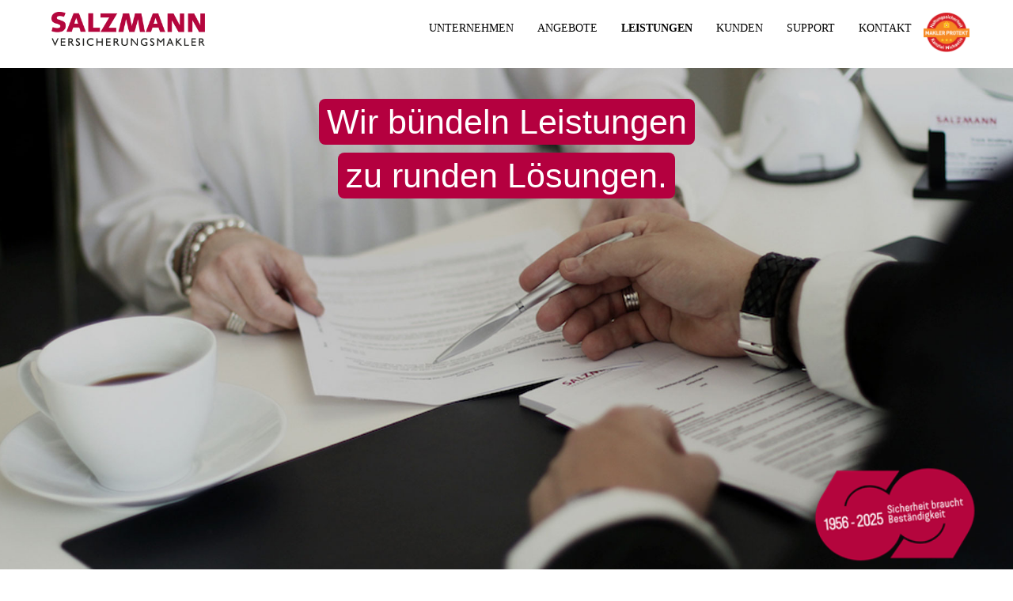

--- FILE ---
content_type: text/html
request_url: https://salzmann-gmbh.de/leistungen.html
body_size: 3214
content:
<!DOCTYPE html>
<html lang="de">
<head>
<meta charset="utf-8">
<title>SALZMANN - Versicherungsmakler - sicher/richtig/beraten - Leistungen</title>
<meta name="viewport" content="width=device-width,initial-scale=1">
<meta name="robots" content="index,follow">
<meta name="description" content="Wir bündeln Leistungen zu runden Lösungen und sind engagiert für Sie im Einsatz. Versicherungsschutz, Beratung, Sicherheit, Risikoanalyse, Risikoüberwachung, Versichererauswahl, Vertragsgestaltung, Schadensbearbeitung, Schadensregulierung, Verwaltungsentlastung, Versicherungsbedarf.">
<meta name="keywords" content="Salzmann, Versicherungsschutz, Beratung, Sicherheit, Risikoanalyse, Risikoüberwachung, Versichererauswahl, Vertragsgestaltung, Schadensbearbeitung, Schadensregulierung, Verwaltungsentlastung, Versicherungsbedarf">
<link rel="stylesheet" href="css/bootstrap.css">
<link rel="stylesheet" href="css/font-awesome.css">
<link rel="stylesheet" href="css/style3.css">
<link rel="shortcut icon" href="favicon.png">
<link rel="apple-touch-icon" href="http://www.salzmanngmbh.de/apple-touch-icon.png">
<link rel="apple-touch-icon" href="http://www.salzmanngmbh.de/apple-touch-icon-precomposed.png">
</head>
<body>
<div id="preloader">
  <div id="status"><img src="images/logo5c.png" alt="" height="76" width="220"></div>
  <div class="spinner">
    <div class="bounce1"></div>
    <div class="bounce2"></div>
    <div class="bounce3"></div>
  </div>
</div>
<header>
  <nav class="navbar navbar-default navbar-fixed-top">
    <div class="container">
      <div class="navbar-header">
        <button type="button" class="navbar-toggle" data-toggle="collapse" data-target="#main-nav"> <span class="icon-bar"></span> <span class="icon-bar"></span> <span class="icon-bar"></span> </button>
        <a class="navbar-brand" href="index.html"><img src="images/logo5d.png" alt=""></a> </div>
      <div class="collapse navbar-collapse" id="main-nav">
        <ul class="nav navbar-nav navbar-right">
          <li><a href="unternehmen.html">Unternehmen</a></li>
          <li><a href="angebote.html">Angebote</a></li>
          <li class="active"><a href="leistungen.html">Leistungen</a></li>
          <li><a href="kunden.html">Kunden</a></li>
          <li><a href="support.html">Support</a></li>
          <li><a href="kontakt.html">Kontakt</a></li>
		</v:shape><![endif]--><![if !vml]><img border=0 width=58 height=50
	  	src="https://salzmann-gmbh.de/images/maklerprotekt.png"
	  	v:shapes="Grafik_x0020_2"><![endif]></span></p>
        </ul>
      </div>
    </div>
  </nav>
</header>
<section id="leistungen-section" class="section product-section">
  <div class="jubi"><img src="images/salzmann68_grossklein_2.png" alt="" class="logo" /></div>
  <div class="container">
    <div class="vcenter-container">
      <div class="vcenter2">
        <div class="col-md-12 white text-center">
          <h1><span>Wir bündeln Leistungen</span><br>
            <span>zu runden Lösungen.</span></h1>
        </div>
      </div>
    </div>
  </div>
</section>
<section id="about-section" class="section product-section">
  <div class="container">
    <div class="row">
      <div class="col-md-6">
        <h3>SINNVOLLER SCHUTZ IST EINE KOMPLEXE AUFGABE.</h3>
      </div>
      <div class="col-md-6">
        <p>Kunden mit dem passenden Versicherungsschutz zu versorgen, ist eigentlich ja nur eine Frage guter Beratung. Doch solche Beratungsqualität erfordert Sorgfalt und komplexes Know-how: Nicht nur die Beherrschung der oft komplizierten, ineinandergreifenden Versicherungsmaterie, sondern auch profunde Kenntnisse der rechtlichen, steuerlichen und betriebswirtschaftlichen Problematiken.<br><br>Diese hochqualifizierte Umsichtigkeit bildet die Basis für unser Erfolgsrezept: Die Einheit, die wir aus all unseren Leistungen zu schaffen verstehen. Diese Einheit erleben Sie als kompetente Betreuung, die Einsatz in jedem Leistungsfeld beweist.</p>
      </div>
    </div>
  </div>
</section>
<section id="about-section2" class="section product-section">
  <div class="container">
    <div class="row">
      <div class="col-md-12">
        <h2>Risikoanalyse</h2>
        <h4>Ermittlung Ihres Versicherungsbedarfs.</h4>
        <p>Jeder Mensch ist anders, jeder Betrieb ist individuell. Entsprechend maßgeschneidert sollte auch Ihr Versicherungsschutz sein. Wir zeigen &#8211;&#160;unter Berücksichtigung der individuellen Gegebenheiten &#8211;&#160;Risikopotenziale systematisch auf. Vielleicht finden wir sogar Lücken in Ihrem Versicherungsschutz. Auf dieser Basis können wir &#8211; entsprechend Ihrer Risikobereitschaft &#8211; abwägen, für welche Gefahren vorgesorgt werden sollte.</p>
      </div>
    </div>
  </div>
</section>
<section id="about-section3" class="section product-section">
  <div class="container">
    <div class="row">
      <div class="col-md-12">
        <h2>Risikoüberwachung</h2>
        <h4>Beobachtung von Marktangebot und Versicherungsbedarf.</h4>
        <p>Ständig kommen neue Versicherungsangebote auf den Markt, erscheinen aktualisierte Gesetze und Verordnungen. Ihr Unternehmen entwickelt sich, Ihre Branche, Ihre Marktsituation ebenso. Klar, daß auch Ihr Sicherheitsbedürfnis und Ihre Risikobereitschaft sich ändern. Wir überprüfen permanent Ihren Versicherungsbedarf und das Marktangebot. Damit Ihnen kein Sparpotenzial entgeht, und keine Verbesserungsmöglichkeit zu Ihrem Schutz.</p>
      </div>
    </div>
  </div>
</section>
<section id="about-section4" class="section product-section">
  <div class="container">
    <div class="row">
      <div class="col-md-12">
        <h2>Versichererauswahl</h2>
        <h4>Freie Auswahl, individuelle Kombination der Versicherer.</h4>
        <p>Das passende Preis-Leistungs-Verhältnis für Sie entscheidet: Wir sind nicht an bestimmte Versicherer gebunden. Daher können wir bei verschiedenen Versicherern unterschiedliche Risiken einbringen. Eben dort, wo eine optimale Vertragsabwicklung und Effizienz für Sie gewährleistet wird.</p>
      </div>
    </div>
  </div>
</section>
<section id="about-section5" class="section product-section">
  <div class="container">
    <div class="row">
      <div class="col-md-12">
        <h2>Vertragsgestaltung</h2>
        <h4>Überprüfung, Anpassung, Kündigung von Verträgen.</h4>
        <p>Bestehende Verträge nehmen wir für Sie unter die Lupe. Wo verlangen die gesetzlichen Anforderungen mittlerweile Änderungen? Entsprechen die Vereinbarungen noch dem Entwicklungsstand des Unternehmens? Oder Ihren wirtschaftlichen und persönlichen Verhältnissen? Wir passen Ihre Versicherungsverträge so weit wie möglich sinnvoll an. Mit markt- und risikogerechten Beiträgen oder Preisen für Sie.</p>
      </div>
    </div>
  </div>
</section>
<section id="about-section6" class="section product-section">
  <div class="container">
    <div class="row">
      <div class="col-md-12">
        <h2>Schadensregulierung</h2>
        <h4>Schadensbearbeitung und -abwicklung.</h4>
        <p>Im Schadensfalle unterstützen wir Sie umfassend. Denn hier gilt es, unser Versicherungsversprechen einzulösen! Von der Erfassung der Schadensmeldung über die Verhandlung mit den Versicherern bis zur Überwachung der ordnungsgemäßen Regulierung &#8211; unter Wahrung Ihrer Interessen wickeln wir den Schaden ab bis zur Entschädigung.</p>
      </div>
    </div>
  </div>
</section>
<section id="about-section7" class="section product-section">
  <div class="container">
    <div class="row">
      <div class="col-md-12">
        <h2>Verwaltungsentlastung</h2>
        <h4>Führen von Schriftverkehr und Verhandlungen.</h4>
        <p>Abwicklungs- und Verwaltungsarbeiten kosten Zeit und Nerven. Wir übernehmen das für Sie &#8211; mit direkten Zugängen zu den Versicherern und Entscheidern! Eine enorme Entlastung, insbesondere bei Ihrer Versicherungsoptimierung in der veränderlichen Marktsituation.</p>
      </div>
    </div>
  </div>
</section>
<footer id="footer">
  <div id="footer-bottom">
    <div class="container">
      <div class="row">
        <div class="col-xs-12 col-sm-12 copyright-text">
          <p><a href="impressum.html">Impressum</a> | <a href="datenschutz.html">Datenschutz</a> | <a href="vermittlerauskunft.html">Verbraucherschutz-Pflichtangaben</a><span><br>
            &copy; 2021 Salzmann GmbH. Alle Rechte vorbehalten.</span></p>
        </div>
      </div>
    </div>
  </div>
</footer>
<div class="to-top"> <i class="fa fa-chevron-up" aria-hidden="true"></i> </div>
<script src="js/jquery-1.11.3.min.js"></script> 
<script src="js/bootstrap.js"></script> 
<script src="js/jquery.easing.js"></script> 
<script src="js/main.js"></script>
</body>
</html>


--- FILE ---
content_type: text/css
request_url: https://salzmann-gmbh.de/css/style3.css
body_size: 21043
content:
html { font-size: 112.5%; width: 100%; height: 100%; -ms-text-size-adjust: 100%; -webkit-text-size-adjust: 100%; overflow-x: hidden; }
body { color: #6a686f; font-size: 18px; font-family: "Helvetica Neue", Helvetica, Arial, sans-serif; background-color: #fff; margin: 0; padding: 0; overflow-x: hidden !important; text-rendering: optimizeLegibility; -webkit-font-smoothing: antialiased; -moz-osx-font-smoothing: grayscale; -moz-font-feature-settings: 'liga', 'kern'; }
ol, ul { list-style-type: disc; padding: 0 0 0 20px; margin: 0
; }
p { color: #6a686f; font-size: 16px; line-height: 1.4; margin: 0 0 20px
    }
h1 { color: #fff; font-size: 43px; font-family: "Helvetica Neue", Helvetica, Arial, sans-serif; line-height: 68px; margin-bottom: 5px; padding-bottom: 5px; display: inline-block; }
h1.highlight { color: #b5053e; font-size: 43px; font-family: "Helvetica Neue", Helvetica, Arial, sans-serif; line-height: 53px; text-align: center; display: inline-block; margin-bottom: 5px; padding-bottom: 5px; }
h1.highlight span { background-color: rgba(181,5,62,1); color: #fff !important; margin-bottom: 10px; display: inline-block; }
h1 span { background-color: rgb(180 0 63); padding: 5px 10px; display: inline; border-radius: 8px; }
h2 { color: #fff; font-size: 21px; font-family: "Times New Roman", Times, serif; font-weight: 700; line-height: 48px; background-color: #b5053e; padding: 5px; display: inline; border-radius: 4px; }
h3 { color: #6a686f; text-transform:uppercase; font-size:56px; font-family: "Times New Roman", Times, serif; line-height:1.1; font-weight:700; text-align: right; width: 406px; float: right; margin: 0; display: block; }
#home-section h3 { margin-top: 40px; margin-bottom: 0 !important; }
#home-section h2 { margin-top: 0 !important; }
h4{ color:#6a686f; line-height: 48px; margin: 0 0 20px; font-size: 38px; font-family: "Times New Roman", Times, serif; font-weight: 700; }
h5 { font-size: 27px; font-weight: 400; line-height: 38px; margin-bottom: 17px
   }
h6 { color: #fff; font-size: 18px; margin-bottom: 15px
  }
a {
    -webkit-transition: color .24s ease-in-out;
    -moz-transition: color .24s ease-in-out;
    -o-transition: color .24s ease-in-out;
    -ms-transition: color .24s ease-in-out;
    transition: color .24s ease-in-out;
    color: #b5053e
}
.phone { color: #111; }
.pad-top30 { padding-top: 30px; }
.pad-top80 { padding-top: 240px; }
a:active, a:focus, a:hover { color: #000; text-decoration: none; }
a:active, a:focus, input, select, textarea {
    outline: 0
}
::selection { background: #b5053e; color: #fff; }
::-moz-selection { background: #b5053e; color: #fff; }
.dark {
    color: #675f56;}
.logo2 { max-width: 250px!important; }
.white { color: #fff; }
@media (max-width:1006px) {
	h3 { text-align: left; width: 100%; float: none; }
}
@media (max-width:768px) {
	h3 { font-size: 28px; line-height: 1.1; text-align: left; width: 100%; float: none; margin-bottom: 18px; }
	h1 { font-size: 28px; line-height: 48px; }
	h4 { font-size: 22px; line-height: 1.1; }
	h5 { font-size: 20px; }
	h2 { font-size: 18px !important; }
}

@media (max-width:560px) {
	h3 { font-size: 22px; line-height: 1.1; text-align: left; width: 100%; float: none; margin-bottom: 18px; }
	.logo2 { max-width: 180px; }
	h1, h1.highlight { font-size: 18px; line-height: 35px; }
	#welcome-section h1 { font-size: 16px !important; line-height: 34px; margin-bottom: 0 !important; }
	h1 span { background-color: rgb(180 0 63); display: inline; padding: 5px 10px; border-radius: 4px; }
	h4 { font-size: 22px; line-height: 1.1; }
	h5 { font-size: 20px; }
	h2 { font-size: 18px !important; }
}
/**/
.section { position: relative
; }
.product-section .container {
    height: 100%;
    position: relative
}
.vcenter-container { display: table; table-layout: fixed; width: 100%; height: 720px
; }
.vcenter-container2 { display: table; width: 100%; height: 100vh; min-height: 100%; table-layout: fixed; }
.vcenter {
    display: table-cell;
    vertical-align: middle
}
.vcenter2 { display: table-cell; /* vertical-align: middle */ ; padding-top: 30px; }
.vcenter3 { display: table-cell; vertical-align: middle; }
.great { font-size: 21px; }
/**/
#home-section { background-image: url(../images/team.jpg); background-repeat: no-repeat; background-attachment: scroll; background-position: center top; height: 720px; margin-top: 70px !important; background-size: cover !important; -webkit-background-size: cover; -moz-background-size: cover; -o-background-size: cover; }
#welcome-section { background-image: url(../images/bg09.jpg); background-repeat: no-repeat; background-attachment: scroll; background-position: center top; height: 100vh; min-height: 100%; background-size: cover !important; -webkit-background-size: cover; -moz-background-size: cover; -o-background-size: cover; }
#angebote-section { background-image: url(../images/bg02.jpg); background-repeat: no-repeat; background-attachment: scroll; background-position: center; height: 720px; margin-top: 70px; background-size: cover !important; -webkit-background-size: cover; -moz-background-size: cover; -o-background-size: cover; }
#leistungen-section { background-image: url(../images/bg03.jpg); background-repeat: no-repeat; background-attachment: scroll; background-position: center top; height: 720px; margin-top: 70px; background-size: cover !important; -webkit-background-size: cover; -moz-background-size: cover; -o-background-size: cover; }
#kunden-section { background-image: url(../images/bg04.jpg); background-repeat: no-repeat; background-attachment: scroll; background-position: center top; height: 720px; margin-top: 70px; background-size: cover !important; -webkit-background-size: cover; -moz-background-size: cover; -o-background-size: cover; }
#support-section { background-image: url(../images/bg05.jpg); background-repeat: no-repeat; background-attachment: scroll; background-position: center; height: 720px; margin-top: 70px; background-size: cover !important; -webkit-background-size: cover; -moz-background-size: cover; -o-background-size: cover; }
#kontakt-section { background-image: url(../images/bg06.jpg); background-repeat: no-repeat; background-attachment: scroll; background-position: center top; height: 720px; margin-top: 70px; background-size: cover !important; -webkit-background-size: cover; -moz-background-size: cover; -o-background-size: cover; }
#team-section { background-image: url(../images/bg07.jpg); background-repeat: no-repeat; background-attachment: scroll; background-position: center top; height: 720px; margin-top: 70px; background-size: cover !important; -webkit-background-size: cover; -moz-background-size: cover; -o-background-size: cover; }
#about-section { background-color: #f3f3f3; padding-top: 80px; padding-bottom: 80px; }
#about-section2, #about-section4, #about-section6 { background-color: #fff; padding-top: 80px; padding-bottom: 80px; }
#about-section3, #about-section5, #about-section7 { background-color: #f3f3f3; padding-top: 80px; padding-bottom: 80px; }
.taglogo img { width: 300px; height: 256px; }
@media (max-width:768px) {
	#home-section { background-attachment: scroll; background-position: center top; height: 400px; background-size: cover; }
	.taglogo img { width: 240px; height: 204px; }
	.60logo img { max-width: 300px; margin-right: auto; margin-left: auto; }
	.vcenter3 { display: table-cell; vertical-align: middle; padding-top: 30px; }
	.great { font-size: 16px; }
	#welcome-section { background-attachment: scroll; background-position: center top; margin-top: 52px; height: 500px; max-height: 500px; background-size: cover; }
	.vcenter-container2 { display: table; width: 100%; height: 500px; min-height: 500px; table-layout: fixed; }
	.vcenter-container { height: 400px; }
	#angebote-section { background-attachment: scroll; background-position: center top; height: 400px; background-size: cover; }
	#leistungen-section { background-attachment: scroll; background-position: center top; height: 400px; background-size: cover; }
	#kunden-section { background-attachment: scroll; background-position: center top; height: 400px; background-size: cover; }
	#support-section { background-attachment: scroll; background-position: center top; height: 400px; background-size: cover; }
	#team-section { background-attachment: scroll; background-position: center top; height: 400px; background-size: cover; }
	#kontakt-section { height: 400px; }
}
@media only screen and (min-device-width:768px) and (max-device-width:1024px) and (orientation : portrait) {
	#home-section { background-attachment: scroll; background-position: center top; height: 400px; background-size: cover; }
	.vcenter-container { height: 400px; }
	#angebote-section { background-attachment: scroll; background-position: center top; height: 400px; background-size: cover; }
	#leistungen-section { background-attachment: scroll; background-position: center top; height: 400px; background-size: cover; }
	#kunden-section { background-attachment: scroll; background-position: center top; height: 400px; background-size: cover; }
	#support-section { background-attachment: scroll; background-position: center top; height: 400px; background-size: cover; }
	#team-section { background-attachment: scroll; background-position: center top; height: 400px; background-size: cover; }
	#kontakt-section { height: 400px; }
}
@media only screen and (min-device-width:768px) and (max-device-width:1024px) and (orientation : landscape){
	#home-section { background-attachment: scroll; background-position: center top; height: 500px; background-size: cover; }
	.vcenter-container { height: 500px; }
	#angebote-section { background-attachment: scroll; background-position: center top; height: 500px; background-size: cover; }
	#leistungen-section { background-attachment: scroll; background-position: center top; height: 500px; background-size: cover; }
	#kunden-section { background-attachment: scroll; background-position: center top; height: 500px; background-size: cover; }
	#support-section { background-attachment: scroll; background-position: center top; height: 500px; background-size: cover; }
	#team-section { background-attachment: scroll; background-position: center top; height: 500px; background-size: cover; }
	#kontakt-section { height: 500px; }
}
@media (max-width:560px) {
	.vcenter2 { display: table-cell; padding-top: -20px; /* vertical-align: middle; */}
	.taglogo img { width: 200px; height: 170px; }
	#about-section { background-color: #f3f3f3; padding-top: 40px; padding-bottom: 40px; }
	#about-section2, #about-section4, #about-section6 { padding-top: 40px; padding-bottom: 40px; }
	#about-section3, #about-section5, #about-section7 { padding-top: 40px; padding-bottom: 40px; }
	#home-section { background-attachment: scroll; background-position: center top; height: 200px; background-size: cover; }
	#welcome-section { background-attachment: scroll; background-position: center top; margin-top: 52px; height: 400px; max-height: 400px; background-size: cover; }
	.vcenter-container { height: 200px; }
	.vcenter-container2 { display: table; width: 100%; height: 400px; min-height: 400px; table-layout: fixed; }
	#angebote-section { background-attachment: scroll; background-position: center top; height: 200px; background-size: cover; }
	#leistungen-section { background-attachment: scroll; background-position: center top; height: 200px; background-size: cover; }
	#kunden-section { background-attachment: scroll; background-position: center top; height: 200px; background-size: cover; }
	#support-section { background-attachment: scroll; background-position: center top; height: 200px; background-size: cover; }
	#team-section { background-attachment: scroll; background-position: center top; height: 200px; background-size: cover; }
	#kontakt-section { height: 200px; }
}
@media (max-width:320px) {
	.taglogo img { width: 170px; height: 145px; }
}
/**/
.navbar-brand { width: 215px; height: 47px; float: left; margin-top: 5px; padding: 10px; }
.navbar-brand img { width: 100%; }
@media (max-width:768px) {
	.navbar-brand { margin-top: 5px; padding: 10px 10px 10px 30px; width: 215px; height: 47px; float: left; }
}
.navbar { min-height: 70px; border-style: none; }
.navbar-default { background-color: #fff; top: 0; left: 0; width: 100%; padding: 0; border-top-color: none; border-right-color: none; border-bottom-style: none; border-left-color: none; -moz-box-shadow: none; -webkit-box-shadow: none; box-shadow: none; }
.navbar-right { font-size: 14px; font-weight: 400; height: 100%; margin-top:10px; color: #000; text-transform: uppercase; }
.navbar-collapse {
	margin-top:6px;
	padding-right: 15px;
	padding-left: 35px;
	color: #121212;
}
.right-side-wrapper { float: right; }
.navbar-toggle {
  position: relative;
  float: right;
  padding: 9px 10px;
  margin-top: 18px;
  margin-right: 0px;
  margin-bottom: 8px;
  background-color: transparent;
  background-image: none;
  border: none;
  border-radius: none;
}
.navbar-toggle:focus {
  outline: none;
}
.navbar-default .navbar-toggle:hover,
.navbar-default .navbar-toggle:focus {
  background-color: #fff;
}
.navbar-default .navbar-toggle .icon-bar {
	background-color: #121212;
}
.nav > li > a { color: #000 !important; font-family: "Times New Roman", Times, serif; font-weight: 400; background-color: transparent !important; position: relative; display: block; padding: 10px 15px; }
.nav li.active a { color: #000; font-weight: 700 !important; background-color: transparent !important; opacity: 1 !important; }
.nav > li > span {
	position: relative;
	display: block;
	padding: 10px 15px;
	cursor: pointer;
}
@media (max-width:768px) {
	.navbar-collapse {
      max-height: none;
      overflow-x: hidden;
   }
	.navbar-default { background-color: #fff; }
	.navbar-fixed-top { position: absolute !important; }
}
@media (max-width:992px) {
	.navbar-default .container {
        width: 100%;
        padding-right: 0px;
        padding-left: 0px;
    }
	
	.navbar-default .navbar-collapse {
        margin-top: 10px;
        padding-right: 0;
        padding-left: 0;
    }
	.navbar-default .navbar-nav > li > a {
        color: #7e786b;
    }
	.navbar-default .navbar-collapse {
        background-color: #fbfaf4;
    }
	.navbar-small .navbar-collapse {
        margin-top: 0px;
    }
	.navbar-header {
        float: none;
    }
	.navbar-left,.navbar-right {
        float: none !important;
    }
	.nav > li > span {
        color: #fff;
    }
	.navbar-toggle {
        display: block;
    }
	.navbar-collapse {
        border-top: none;
        box-shadow: inset 0 1px 0 rgba(255,255,255,0.1);
    }
	.container>.navbar-header, .container>.navbar-collapse, .container-fluid>.navbar-collapse {
        margin-right: 0;
        margin-left: 0;
        padding-left: 25px;
        padding-right: 25px;
    }
	.container>.navbar-header { margin-right: 0; margin-left: 0; padding-right: 10px; padding-left: 10px; }
	.navbar-fixed-top {
		top: 0;
		border-width: 0 0 1px;
	}
	.navbar-collapse.collapse {
        display: none!important;
    }
	.navbar-nav {
        float: none!important;
        margin: 0;
	}
	.navbar-nav>li {
        float: none;
    }
	.navbar-nav>li>a { padding: 12px 0 12px 0; }
	.collapse.in{
  		display:block !important;
	}
	.navbar-default ul.nav li {
		border-bottom: 1px solid #6a686f;
	}
	.navbar-default ul.nav li:last-child { border-bottom-style: none; }
}
.navbar-toggle .icon-bar:nth-of-type(2) {
	  top: 1px;
}
.navbar-toggle .icon-bar:nth-of-type(3) {
  	top: 2px;
}
.navbar-toggle .icon-bar { color: #6a686f; position: relative; }
.navbar-toggle.active .icon-bar:nth-of-type(1) { top: 6px; -webkit-transform: rotate(45deg) !important; -moz-transition: rotate(45deg) !important; transform: rotate(45deg);}
.navbar-toggle.active .icon-bar:nth-of-type(2) { background-color: transparent !important; }
.navbar-toggle.active .icon-bar:nth-of-type(3) { top: -6px; -webkit-transform: rotate(-45deg); -moz-transition: rotate(-45deg); transform: rotate(-45deg);}
.navbar-toggle .icon-bar { background-color: #6a686f !important; border-style: none !important; -webkit-border-radius: 4px; -moz-border-radius: 4px; border-radius: 4px; }
.navbar-toggle:hover { background-color: transparent !important; }
/**/
#footer-bottom { font-size: 14px; font-weight: normal; font-style: normal; font-variant: normal; line-height: 19px; text-align: center; padding: 20px 0; border-top: 1px solid #fbfaf4; }
#footer { background-color: #343434; }
#footer-bottom .copyright-text span { color: #fff; font-size: 13px; line-height: 18px; display: block; }
#footer-bottom .copyright-text a { color: #fff; font-size: 14px; line-height: 34px; }
#footer-bottom .copyright-text span a { font-size: 14px; line-height: 18px; }
#footer-bottom .copyright-text span a:hover { color: #6a686f; }
#footer-bottom .copyright-text a:hover { color: #6a686f; }
#footer-bottom .social-links {
    float: right
}
#footer-bottom .social-links li {
    margin: 16px 0 16px 10px
}
@media (max-width:767px) {
	#footer-bottom .copyright-text { font-size: 14px; margin: 13px 10px 13px 0; }
}
#footer #footer-inner {
    padding: 95px 0 33px;
    position: relative
}
#footer #footer-inner .links { font-size: 15px; }
#scroll-top { width: 35px; height: 35px; cursor: pointer; opacity: 1; background-color: transparent; background-image: url(../images/sprite.png); background-repeat: no-repeat; background-position: -5px -223px; text-indent: -999px; overflow: hidden; float: right; margin-top: 18px; margin-left: 15px; border: solid 1px #fff; display: inline-block; -webkit-transition: background-position .35s; -moz-transition: background-position .35s; -o-transition: background-position .35s; -ms-transition: background-position .35s; border-radius: 100%; transition: background-position .35s; }
#scroll-top:hover { background-color: #f3e500; background-position: -5px -273px
; border-style: none; }
/**** PRELOADER ****/
#preloader {
    position: fixed;
    top: 0;
    left: 0;
    right: 0;
    bottom: 0;
    background-color: #fff;
    z-index: 999999;
}
#status { width: 220px; height: 76px; position: absolute; left: 50%; top: 35%; background-image: none; background-repeat: no-repeat; background-position: center; z-index: 99999; margin: 0 0 0 -110px; }
.spinner { width: 70px; text-align: center; position: absolute; top: 50%; left: 50%; margin-top: 0; margin-bottom: 0; margin-left: -35px; }

.spinner > div {
  width: 18px;
  height: 18px;
  background-color: #9f0030;

  border-radius: 100%;
  display: inline-block;
  -webkit-animation: sk-bouncedelay 1.4s infinite ease-in-out both;
  animation: sk-bouncedelay 1.4s infinite ease-in-out both;
}

.spinner .bounce1 {
  -webkit-animation-delay: -0.32s;
  animation-delay: -0.32s;
}

.spinner .bounce2 {
  -webkit-animation-delay: -0.16s;
  animation-delay: -0.16s;
}

@-webkit-keyframes sk-bouncedelay {
  0%, 80%, 100% { -webkit-transform: scale(0) }
  40% { -webkit-transform: scale(1.0) }
}

@keyframes sk-bouncedelay {
  0%, 80%, 100% { 
    -webkit-transform: scale(0);
    transform: scale(0);
  } 40% { 
    -webkit-transform: scale(1.0);
    transform: scale(1.0);
  }
}
/**/
.section-btn-container2 { color: #9f0030; font-size: 18px; font-weight: 400; line-height: 38px; text-align: center; display: block; position: absolute; left: 50%; z-index: 950; bottom: 80px; width: 130px; height: auto; margin-left: -65px; }
.section-btn-container2 i { font-size: 38px; line-height: 48px; }
.section-btn-container2 a { color: #9f0030; }
.section-btn-container2 a:hover { color: #fff; }
.jubi { position: absolute; right: 40px; bottom: 40px; width: 220px; /* height: 140px; */ z-index: 950; overflow: hidden; }
.jubi img { width: 100%; }

@media (max-width:1024px) {
	.jubi { right: 10px; width: 160px; /* height: 102px; */ }
}
@media (max-width:768px) {
	.jubi { right: 10px; width: 120px; /* height: 76px; */ }
}
@media (max-width:560px) {
	.jubi { right: 5px; bottom: 10px; width: 60px; /* height: 38px; */ }
}
.to-top{
	height: 29px;
	width: 29px;
	background-color: #b5053e;
	z-index: 10000;
	color: #fff;
	cursor: pointer;
	position: fixed;
	right: 17px;
	bottom: 17px;
	display: none;
	text-align: center;
	font-size: 13px;

	-webkit-border-radius: 50%;
	   -moz-border-radius: 50%;
	     -o-border-radius: 50%;
	        border-radius: 50%;
}
.to-top>i{
	margin-top: 8px;
}
.to-top:hover{ background-color: #6a686f; }
.team-description { background-color: #fff; text-align: center; padding: 15px 5px; }
.team-name { color: #000; font-size: 16px; padding-bottom: 15px; }
.team-email { color: #343434; font-size: 13px; }
.klein { font-size: 13px; }
.pad-bottom30 { padding-bottom: 30px; }
.imprint a { color: #6a686f; }
.imprint a:hover { color: #343434; }
/**/
/**/
.section-btn-container2 { color: #b5053e; font-size: 18px; font-weight: 400; line-height: 38px; text-align: center; display: block; position: absolute; left: 50%; z-index: 950; bottom: 50px; width: 130px; height: auto; margin-left: -65px; }
.section-btn-container2 i { font-size: 38px; line-height: 48px; }
.section-btn-container2 a { color: #343434; }
.section-btn-container2 a:hover { color: #b5053e; }



--- FILE ---
content_type: text/javascript
request_url: https://salzmann-gmbh.de/js/main.js
body_size: 1353
content:
$(window).on("scroll touchmove", function () {
		if($(document).scrollTop() > 0){
		$('.to-top').fadeIn(300);
		}else{
		$('.to-top').fadeOut(300);
		}
	});

$('.to-top').on('click', function(){
	$('html,body').animate({ scrollTop: 0 }, 'slow');
	})
	
function close_toggle() {
        if ($(window).width() <= 992) {
          $('.navbar-collapse a').on('click', function(){
              $('.navbar-collapse').collapse('hide');
          });
        }
        else { $('.navbar .navbar-default a').off('click'); }
    }
    close_toggle();
    $(window).resize(close_toggle); 
    $(".navbar-collapse").css({ maxHeight: $(window).height() - $(".navbar-header").height() + "px" });
   
	
	$(window).bind("load", function () { 
        $("#status").fadeOut();
        $("#preloader").delay(450).fadeOut("fast");
    });


  $(document).ready(function () {
			  $(".navbar-toggle").on("click", function () {
				    $(this).toggleClass("active");
			  });
		});
$(document).ready(function () {	
	$('.scroll').bind('click', function(event) {
			var $anchor = $(this);
			
			var headerH = $('#navigation5').outerHeight();
			$('html, body').stop().animate({
				scrollTop : $($anchor.attr('href')).offset().top - headerH + "px"
			}, 1200, 'easeInOutExpo');
			
			$('.navbar-collapse.in').collapse('hide');
      $(".navbar-toggle").removeClass('active');
      $(".dropdown.open").removeClass("open");
     

			event.preventDefault();
		});
	});